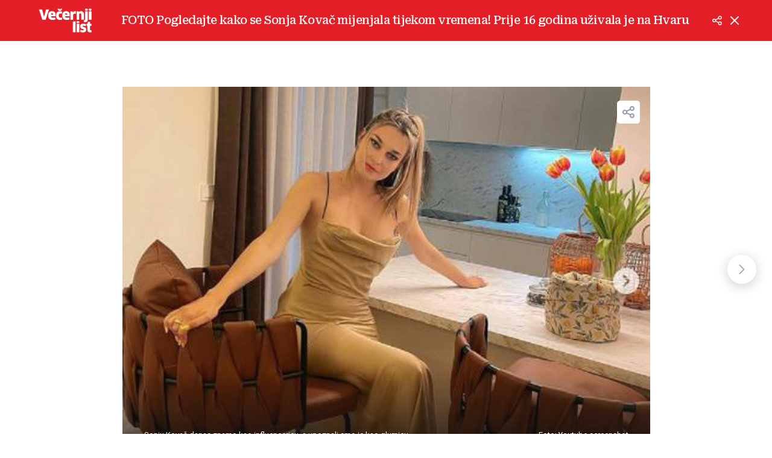

--- FILE ---
content_type: text/html; charset=utf-8
request_url: https://www.vecernji.hr/showbiz/foto-pogledajte-kako-se-sonja-kovac-mijenjala-tijekom-vremena-prije-16-godina-uzivala-je-na-hvaru-1785305
body_size: 12371
content:
<!DOCTYPE html>








    


<html 
    lang="hr" 
    data-theme="light" 
    data-size="16" 
>
    <head>

        <meta charset="UTF-8">
        <meta http-equiv="X-UA-Compatible" content="IE=edge,chrome=1">
        <meta content="width=device-width, initial-scale=1.0, maximum-scale=1.0, minimum-scale=1.0, user-scalable=no" name="viewport">
        <meta name="referrer" content="strict-origin-when-cross-origin">
        <meta name="theme-color" content="#e41e27" />

        
        
            <meta name="google-site-verification" content="wrpKPrB9Vjm67SOwETjg_BQNQrbuV-h2SMCjAt8Imzk" />
        

        
            <meta property="fb:pages" content="53917407605" />
        

        
    
    
        
        
            
                <title>FOTO Pogledajte kako se Sonja Kovač mijenjala tijekom vremena! Prije 16 godina uživala je na Hvaru | Večernji.hr</title>
            
        
    


        
    

    <meta name="twitter:card" content="summary_large_image">
    <meta name="twitter:url" content="https://www.vecernji.hr/showbiz/foto-pogledajte-kako-se-sonja-kovac-mijenjala-tijekom-vremena-prije-16-godina-uzivala-je-na-hvaru-1785305">
    <meta name="twitter:title" content="FOTO Pogledajte kako se Sonja Kovač mijenjala tijekom vremena! Prije 16 godina uživala je na Hvaru">
    <meta name="twitter:description" content="">
    <meta name="twitter:image" content="https://www.vecernji.hr/media/img/c6/ec/c0b6ddff6af641c46771.jpeg" />

    <meta property="og:title" content="FOTO Pogledajte kako se Sonja Kovač mijenjala tijekom vremena! Prije 16 godina uživala je na Hvaru">
    <meta property="og:type" content="article">
    <meta property="og:url" content="https://www.vecernji.hr/showbiz/foto-pogledajte-kako-se-sonja-kovac-mijenjala-tijekom-vremena-prije-16-godina-uzivala-je-na-hvaru-1785305">
    <meta property="og:description" content="">
    <meta property="og:image" content="https://www.vecernji.hr/media/img/99/e0/0cb3b285f360258d0637.jpeg" />
    <meta property="og:image:width" content="1200" />
    <meta property="og:image:height" content="630" />

    <meta itemprop="name" content="FOTO Pogledajte kako se Sonja Kovač mijenjala tijekom vremena! Prije 16 godina uživala je na Hvaru">
    <meta itemprop="description" content="">
    
    <meta itemprop="datePublished" content="2024-07-16">
    <meta itemprop="image" content="https://www.vecernji.hr/media/img/2b/b2/616ccdd328368c09c707.jpeg" />




    
    <link rel="amphtml" href="https://www.vecernji.hr/amp/showbiz/foto-pogledajte-kako-se-sonja-kovac-mijenjala-tijekom-vremena-prije-16-godina-uzivala-je-na-hvaru-1785305">

    <meta name="robots" content="max-snippet:-1, max-video-preview:-1, max-image-preview:large"/>


        
            <script type="text/javascript">window.gdprAppliesGlobally=true;(function(){function a(e){if(!window.frames[e]){if(document.body&&document.body.firstChild){var t=document.body;var n=document.createElement("iframe");n.style.display="none";n.name=e;n.title=e;t.insertBefore(n,t.firstChild)}
else{setTimeout(function(){a(e)},5)}}}function e(n,r,o,c,s){function e(e,t,n,a){if(typeof n!=="function"){return}if(!window[r]){window[r]=[]}var i=false;if(s){i=s(e,t,n)}if(!i){window[r].push({command:e,parameter:t,callback:n,version:a})}}e.stub=true;function t(a){if(!window[n]||window[n].stub!==true){return}if(!a.data){return}
var i=typeof a.data==="string";var e;try{e=i?JSON.parse(a.data):a.data}catch(t){return}if(e[o]){var r=e[o];window[n](r.command,r.parameter,function(e,t){var n={};n[c]={returnValue:e,success:t,callId:r.callId};a.source.postMessage(i?JSON.stringify(n):n,"*")},r.version)}}
if(typeof window[n]!=="function"){window[n]=e;if(window.addEventListener){window.addEventListener("message",t,false)}else{window.attachEvent("onmessage",t)}}}e("__tcfapi","__tcfapiBuffer","__tcfapiCall","__tcfapiReturn");a("__tcfapiLocator");(function(e){
  var t=document.createElement("script");t.id="spcloader";t.type="text/javascript";t.async=true;t.src="https://sdk.privacy-center.org/"+e+"/loader.js?target="+document.location.hostname;t.charset="utf-8";var n=document.getElementsByTagName("script")[0];n.parentNode.insertBefore(t,n)})("4a8aacf2-cc74-424e-a067-7ffed79fcb90")})();</script>

<script type="text/javascript">
window.didomiConfig = {
    user: {
        bots: {
            consentRequired: false,
            types: ['crawlers', 'performance'],
            // https://developers.didomi.io/cmp/web-sdk/consent-notice/bots
            extraUserAgents: ['cXensebot', 'Lighthouse'],
        }
    }
};
</script>

        

        

        

    

    
        
            
                
                <meta name="description" content="Sonju Kovač danas znamo kao influencericu, a upoznali smo je kao glumicu.">
            
        
            
        
            
        
            
        
            
        
            
        
            
        
            
        
            
        
            
        
            
        
            
        
            
        
            
        
            
        
            
        
            
        
            
        

        
        

            
                <link rel="next" href="https://www.vecernji.hr/showbiz/foto-pogledajte-kako-se-sonja-kovac-mijenjala-tijekom-vremena-prije-16-godina-uzivala-je-na-hvaru-1785305?page=2" />
            

            
            
        
    



        

        




    
        <script src="https://cdn.wrappio.dev/scripts/wrappio-1598cde1-a35c-418d-8fa9-bac9171d3cd9.js" async></script>
    



        





<link rel="stylesheet" media="all" href="/static/vlredesign/css/global.css?bust=20250121">

    <script charset="UTF-8" src="https://s-eu-1.pushpushgo.com/js/5fd9fb54c2d7d91c9d520db2.js" async="async"></script>

<script src="//imasdk.googleapis.com/js/sdkloader/ima3.js"></script>
<script src="/static/vlredesign/js/vendor/video.min.js"></script>
<script src="/static/js/ads.js"></script>


        
        
        
        


        
    <link rel="canonical" href="https://www.vecernji.hr/showbiz/foto-pogledajte-kako-se-sonja-kovac-mijenjala-tijekom-vremena-prije-16-godina-uzivala-je-na-hvaru-1785305" />



        
    
    


        

        
            
            
                <script data-cfasync="false" type="text/javascript">(function(w, d) { var s = d.createElement("script"); s.src = "//delivery.adrecover.com/42573/adRecover.js"; s.type = "text/javascript"; s.async = true; (d.getElementsByTagName("head")[0] || d.getElementsByTagName("body")[0]).appendChild(s); })(window, document);</script>

            
        

        
    
<script async src="https://pagead2.googlesyndication.com/tag/js/gpt.js"></script>


    <script>
        var googletag = googletag || {};
        googletag.cmd = googletag.cmd || [];
    </script>


        
    
    
        
<script>
    // Google data layer
    var dataLayer = window.dataLayer || [];

    dataLayer.push({
        'siteId': 'VEC',
        'contentId': '1785305',
        'pageType': 'gallery',
        'fullChannel': '/showbiz/foto-pogledajte-kako-se-sonja-kovac-mijenjala-tijekom-vremena-prije-16-godina-uzivala-je-na-hvaru-1785305',
        'contentTitle': 'FOTO Pogledajte kako se Sonja Kovač mijenjala tijekom vremena! Prije 16 godina uživala je na Hvaru',
        'channel': 'showbiz',
        'contentElements': 'undefined',
        'contentType': 'gallery article',
        'contentAuthor': 'Vecernji.hr',
        'pageTags': 'showbiz|Sonja Kovač',
        'contentPublishingDate': '2024-07-16_wc29_m7_q3_13:15:00',
        'isPremium': 'no',
        'wordCount': 'undefined',
        'contentSource': 'undefined',
        'showAds': 'True',
        'isPremiumUser': 'False',
        'canonicalUrl': 'https://www.vecernji.hr/showbiz/foto-pogledajte-kako-se-sonja-kovac-mijenjala-tijekom-vremena-prije-16-godina-uzivala-je-na-hvaru-1785305'
        
    });
</script>


        



<!-- DeFractal -->
<script>
    /*df 1.0.2*/ window.googletag=window.googletag||{},window.googletag.cmd=window.googletag.cmd||[];var packs=window.localStorage.getItem("df_packs"),packsParsed=packs&&JSON.parse(packs)||[];try{var a=window.localStorage.getItem("df_packsx"),s=a&&JSON.parse(a)||[];s.length&&(packsParsed=packsParsed.concat(s),packsParsed=Array.from(new Set(packsParsed)));var r,e=window.localStorage.getItem("df_packsy"),t=(e&&JSON.parse(e)||[]).map(function(a){return a.id});t.length&&(packsParsed=packsParsed.concat(t),packsParsed=Array.from(new Set(packsParsed)))}catch(d){}var standardPacks=window.localStorage.getItem("df_sp"),standardPacksParsed=standardPacks&&JSON.parse(standardPacks)||[];try{var g=window.localStorage.getItem("df_spx"),c=g&&JSON.parse(g)||[];c.length&&(standardPacksParsed=standardPacksParsed.concat(c),standardPacksParsed=Array.from(new Set(standardPacksParsed)));var o,n=window.localStorage.getItem("df_spy"),p=(n&&JSON.parse(n)||[]).map(function(a){return a.id});p.length&&(standardPacksParsed=standardPacksParsed.concat(p),standardPacksParsed=Array.from(new Set(standardPacksParsed)))}catch(P){}var platforms=window.localStorage.getItem("df_pl"),platformsParsed=platforms&&(JSON.parse(platforms)||[]);if(platformsParsed&&platformsParsed.length)for(var i=0;i<platformsParsed.length;i++)1===platformsParsed[i]&&packsParsed?window.googletag.cmd.push(function(){window.googletag.pubads().setTargeting("defractal",packsParsed)}):2===platformsParsed[i]&&packsParsed&&packsParsed.length?(window.midasWidgetTargeting=window.midasWidgetTargeting||{},window.midasWidgetTargeting.targetings=window.midasWidgetTargeting.targetings||[],window.midasWidgetTargeting.targetings.push({defractal:packsParsed})):3===platformsParsed[i]&&standardPacksParsed&&standardPacksParsed.length&&window.googletag.cmd.push(function(){window.googletag.pubads().setTargeting("defractal_sp",standardPacksParsed)}); window.googletag.cmd.push(function(){window.googletag.enableServices()});
</script>


<script>
    var defractalPage = {"fullChannel": "/showbiz/foto-pogledajte-kako-se-sonja-kovac-mijenjala-tijekom-vremena-prije-16-godina-uzivala-je-na-hvaru-1785305", "channel": "showbiz", "classA": "VEC", "id": "1785305", "type": "gallery article", "caption": "FOTO Pogledajte kako se Sonja Kovač mijenjala tijekom vremena! Prije 16 godina uživala je na Hvaru", "authors": ["Vecernji.hr"], "tags": ["showbiz", "Sonja Kovač"], "isSpecial": "0", "date": "2024-07-16 13:15:00", "classB": "default"};
</script>



    <script async type="text/javascript" src="https://cdn.defractal.com/scripts/defractal-3-00330009-250B-4277-9F2D-CFC2195799D1.js"></script>


    


        
    
    <!-- Google Tag Manager -->
<script>(function(w,d,s,l,i){w[l]=w[l]||[];w[l].push({'gtm.start':
    new Date().getTime(),event:'gtm.js'});var f=d.getElementsByTagName(s)[0],
    j=d.createElement(s),dl=l!='dataLayer'?'&l='+l:'';j.async=true;j.src=
    '//www.googletagmanager.com/gtm.js?id='+i+dl;f.parentNode.insertBefore(j,f);
})(window,document,'script','dataLayer', 'GTM-MRR4XQ9');
</script>

<!-- DotMetrics -->
<script type="text/javascript">
/* <![CDATA[ */
(function() {
  window.dm=window.dm||{AjaxData:[]};
  window.dm.AjaxEvent=function(et,d,ssid,ad){
    dm.AjaxData.push({et:et,d:d,ssid:ssid,ad:ad});
    if(typeof window.DotMetricsObj != 'undefined') {DotMetricsObj.onAjaxDataUpdate();}
  };
  var d=document,
  h=d.getElementsByTagName('head')[0],
  s=d.createElement('script');
  s.type='text/javascript';
  s.async=true;
  s.src='https://script.dotmetrics.net/door.js?id=846';
  h.appendChild(s);
}());
/* ]]> */
</script>

<!-- Google Analytics -->
<script>
  (function(i,s,o,g,r,a,m){i['GoogleAnalyticsObject']=r;i[r]=i[r]||function(){
  (i[r].q=i[r].q||[]).push(arguments)},i[r].l=1*new Date();a=s.createElement(o),
  m=s.getElementsByTagName(o)[0];a.async=1;a.src=g;m.parentNode.insertBefore(a,m)
  })(window,document,'script','//www.google-analytics.com/analytics.js','ga');

  ga('create', 'UA-2080160-1', 'auto');
  ga('set', 'anonymizeIp', true);
  ga('send', 'pageview');
  ga('create', 'UA-98836491-1', 'auto', 'G360' );
</script>

<!-- Piano tracking by Smartocto -->
<script type="text/javascript">
    var _ain = {
        id: "2660",
        trackauto: false,
        url: "https://www.vecernji.hr/showbiz/foto-pogledajte-kako-se-sonja-kovac-mijenjala-tijekom-vremena-prije-16-godina-uzivala-je-na-hvaru-1785305"
    };
  
    (function (d, s) {
        var sf = d.createElement(s);
        sf.type = 'text/javascript';
        sf.async = true;
        sf.src = (('https:' == d.location.protocol)
            ? 'https://d7d3cf2e81d293050033-3dfc0615b0fd7b49143049256703bfce.ssl.cf1.rackcdn.com'
            : 'http://t.contentinsights.com') + '/stf.js';
        var t = d.getElementsByTagName(s)[0];
        t.parentNode.insertBefore(sf, t);
    })(document, 'script');
</script>



        
            <link rel="alternate" type="application/rss+xml" title="Latest" href="/feeds/latest">
            <link rel="alternate" type="application/rss+xml" title="Most read" href="/feeds/placeholder-head/most_read">
        

        
            



<link rel="icon" type="image/x-icon" href="/static/vlredesign/favicons/www.vecernji.hr/favicon.ico" />
<link rel="apple-touch-icon" sizes="57x57" href="/static/vlredesign/favicons/www.vecernji.hr/apple-icon-57x57.png">
<link rel="apple-touch-icon" sizes="60x60" href="/static/vlredesign/favicons/www.vecernji.hr/apple-icon-60x60.png">
<link rel="apple-touch-icon" sizes="72x72" href="/static/vlredesign/favicons/www.vecernji.hr/apple-icon-72x72.png">
<link rel="apple-touch-icon" sizes="76x76" href="/static/vlredesign/favicons/www.vecernji.hr/apple-icon-76x76.png">
<link rel="apple-touch-icon" sizes="114x114" href="/static/vlredesign/favicons/www.vecernji.hr/apple-icon-114x114.png">
<link rel="apple-touch-icon" sizes="120x120" href="/static/vlredesign/favicons/www.vecernji.hr/apple-icon-120x120.png">
<link rel="apple-touch-icon" sizes="144x144" href="/static/vlredesign/favicons/www.vecernji.hr/apple-icon-144x144.png">
<link rel="apple-touch-icon" sizes="152x152" href="/static/vlredesign/favicons/www.vecernji.hr/apple-icon-152x152.png">
<link rel="apple-touch-icon" sizes="180x180" href="/static/vlredesign/favicons/www.vecernji.hr/apple-icon-180x180.png">
<link rel="icon" type="image/png" sizes="192x192"  href="/static/vlredesign/favicons/www.vecernji.hr/android-icon-192x192.png">
<link rel="icon" type="image/png" sizes="32x32" href="/static/vlredesign/favicons/www.vecernji.hr/favicon-32x32.png">
<link rel="icon" type="image/png" sizes="96x96" href="/static/vlredesign/favicons/www.vecernji.hr/favicon-96x96.png">
<link rel="icon" type="image/png" sizes="16x16" href="/static/vlredesign/favicons/www.vecernji.hr/favicon-16x16.png">
<link rel="manifest" href="/static/vlredesign/favicons/www.vecernji.hr/manifest.json">

        

        <script>
            const vlTheme = localStorage.getItem('vl-theme');
            const vlSize = localStorage.getItem('vl-size');
            const vlHtmlTag = document.getElementsByTagName('html')[0];

            if (vlTheme) {
                vlHtmlTag.setAttribute('data-theme', vlTheme);
            }

            if (vlSize) {
                vlHtmlTag.setAttribute('data-size', vlSize);
            }
        </script>

        
        
            <!-- Ezoic script -->
<script async src="//www.ezojs.com/ezoic/sa.min.js"></script>
<script>
    window.ezstandalone = window.ezstandalone || {};
    ezstandalone.cmd = ezstandalone.cmd || [];
    ezstandalone.cmd.push(function() {
        ezstandalone.enableConsent();
        ezstandalone.showAds(104)
    });
</script>

        

        

    </head>

    

    <body class=" js-articleBody  " data-didomi-disabled="False" data-bodyextrainfo="" 



data-video-autoplay="youtube: 0, vimeo: 0, upload: 1"
>

        
            <!-- Google Tag Manager (noscript) -->
<noscript><iframe src="https://www.googletagmanager.com/ns.html?id=GTM-PCRFFK6" height="0" width="0" style="display:none;visibility:hidden"></iframe></noscript>
<!-- End Google Tag Manager (noscript) -->

        

        

        
            <div class="container">
                
                

    



<header class="header header--red">
    <div class="header__inner">
        <div class="header__logo">
            <a href="/" class="logo">Večernji list</a>
        </div>
        <div class="header__title">
            <div class="title title--alt title--middle" id="gallery-desktop-title"></div>
        </div>
        <div class="header__actions">
            <ul class="actions">
                <li class="actions__item actions__item--dropdown">
                    <a class="actions__link js-shareGallery" href="https://www.vecernji.hr/showbiz/foto-pogledajte-kako-se-sonja-kovac-mijenjala-tijekom-vremena-prije-16-godina-uzivala-je-na-hvaru-1785305?page=1">
                        <span class="icon icon--share">
                            Podijeliti
                        </span>
                    </a>
                    

<div class="gallery-fallback gallery-fallback--header">
    <div>Podijeli</div>
    <div class="gallery-fallback__icons">
        <a href="https://www.facebook.com/share.php?u=https://www.vecernji.hr/showbiz/foto-pogledajte-kako-se-sonja-kovac-mijenjala-tijekom-vremena-prije-16-godina-uzivala-je-na-hvaru-1785305?page=1" class="gallery-fallback__item js-popupWindow" target="_blank" rel="nofollow">
            <span class="icon icon--facebook">Facebook</span>
        </a>
        <a href="https://twitter.com/share?url=https://www.vecernji.hr/showbiz/foto-pogledajte-kako-se-sonja-kovac-mijenjala-tijekom-vremena-prije-16-godina-uzivala-je-na-hvaru-1785305?page=1" class="gallery-fallback__item js-popupWindow" target="_blank" rel="nofollow">
            <span class="icon icon--twitter">Twitter</span>
        </a>
    </div>
</div>

                </li>
                <li class="actions__item">
                    <a class="actions__link" href="/">
                        <span class="icon icon--close">
                            Natrag na članak
                        </span>
                    </a>
                </li>
            </ul>
        </div>
    </div>
</header>




                <div class="content__wrap">
                    <main class="main">

                        

    
    
    

    

        

        <section class="block">
            <div class="block__inner">
                
                <div class="gallery js-gallery" data-url="https://www.vecernji.hr/showbiz/foto-pogledajte-kako-se-sonja-kovac-mijenjala-tijekom-vremena-prije-16-godina-uzivala-je-na-hvaru-1785305" data-start="1">
                    <h1 class="title title--alt title--middle js-moveContent" data-target="#gallery-desktop-title">FOTO Pogledajte kako se Sonja Kovač mijenjala tijekom vremena! Prije 16 godina uživala je na Hvaru</h1>
                    <div class="gallery__images js-images">
                        
                            
                                
                            

                            




<div class="gallery__image is-active">
    
        <div class="image image--gallery js-imageGallery">
            <img src="/media/img/0e/43/0235fec9d747950caf46.jpeg" alt="Sonju Kovač danas znamo kao influencericu, a upoznali smo je kao glumicu.">
            <div class="image__meta">
                <div class="meta meta--bottom meta--small meta--gallery-position-down">
                    <div class="meta__group meta__group--desc">Sonju Kovač danas znamo kao influencericu, a upoznali smo je kao glumicu.</div>
                    
                        <div class="meta__group meta__group--author">
                            Foto: Youtube screenshot 
                        </div>
                    
                </div>
            </div>
            <div class="image__icons">
                <div class="gallery-actions">
                    <a href="" class="gallery-actions__item js-shareGallery">
                        <i class="icon icon--gallery-share">Share</i>
                    </a>
                    

<div class="gallery-fallback">
    <div>Podijeli</div>
    <div class="gallery-fallback__icons">
        <a href="" data-href="https://www.facebook.com/share.php?u=" class="gallery-fallback__item js-popupWindow" target="_blank" rel="nofollow">
            <span class="icon icon--facebook">Facebook</span>
        </a>
        <a href="" data-href="https://twitter.com/share?url=" class="gallery-fallback__item js-popupWindow" target="_blank" rel="nofollow">
            <span class="icon icon--twitter">Twitter</span>
        </a>
    </div>
</div>

                </div>
            </div>
        </div>
    
</div>


                            
                        
                            

                            




<div class="gallery__image ">
    
        <div class="image image--gallery js-imageGallery">
            <img src="/media/img/21/bc/3d6a2c3b0f9e4b1d064a.jpeg" alt="Kovač je danas novopečena mama posvećena svojoj obitelji, a prije 16 godina u ovo je vrijeme uživala na odmoru na Jadranu.">
            <div class="image__meta">
                <div class="meta meta--bottom meta--small meta--gallery-position-down">
                    <div class="meta__group meta__group--desc">Kovač je danas novopečena mama posvećena svojoj obitelji, a prije 16 godina u ovo je vrijeme uživala na odmoru na Jadranu.</div>
                    
                        <div class="meta__group meta__group--author">
                            Foto: Instagram 
                        </div>
                    
                </div>
            </div>
            <div class="image__icons">
                <div class="gallery-actions">
                    <a href="" class="gallery-actions__item js-shareGallery">
                        <i class="icon icon--gallery-share">Share</i>
                    </a>
                    

<div class="gallery-fallback">
    <div>Podijeli</div>
    <div class="gallery-fallback__icons">
        <a href="" data-href="https://www.facebook.com/share.php?u=" class="gallery-fallback__item js-popupWindow" target="_blank" rel="nofollow">
            <span class="icon icon--facebook">Facebook</span>
        </a>
        <a href="" data-href="https://twitter.com/share?url=" class="gallery-fallback__item js-popupWindow" target="_blank" rel="nofollow">
            <span class="icon icon--twitter">Twitter</span>
        </a>
    </div>
</div>

                </div>
            </div>
        </div>
    
</div>


                            
                        
                            

                            




<div class="gallery__image ">
    
        <div class="image image--gallery js-imageGallery">
            <img src="/media/img/b6/4e/98ee892931a938f4b549.jpeg" alt="Fotoreporteri davne 2008. godine su uhvatili Sonju kako uživa na Hvaru na plaži Bonj.">
            <div class="image__meta">
                <div class="meta meta--bottom meta--small meta--gallery-position-down">
                    <div class="meta__group meta__group--desc">Fotoreporteri davne 2008. godine su uhvatili Sonju kako uživa na Hvaru na plaži Bonj.</div>
                    
                        <div class="meta__group meta__group--author">
                            Foto: Instagram 
                        </div>
                    
                </div>
            </div>
            <div class="image__icons">
                <div class="gallery-actions">
                    <a href="" class="gallery-actions__item js-shareGallery">
                        <i class="icon icon--gallery-share">Share</i>
                    </a>
                    

<div class="gallery-fallback">
    <div>Podijeli</div>
    <div class="gallery-fallback__icons">
        <a href="" data-href="https://www.facebook.com/share.php?u=" class="gallery-fallback__item js-popupWindow" target="_blank" rel="nofollow">
            <span class="icon icon--facebook">Facebook</span>
        </a>
        <a href="" data-href="https://twitter.com/share?url=" class="gallery-fallback__item js-popupWindow" target="_blank" rel="nofollow">
            <span class="icon icon--twitter">Twitter</span>
        </a>
    </div>
</div>

                </div>
            </div>
        </div>
    
</div>


                            
                        
                            

                            




<div class="gallery__image ">
    
        <div class="image image--gallery js-imageGallery">
            <img src="/media/img/e0/31/05d80ba9320d8d830083.jpeg" alt="Neko vrijeme Sonja je uživala na ležaljci i čitala novine, a potom se otišla kupati. ">
            <div class="image__meta">
                <div class="meta meta--bottom meta--small meta--gallery-position-down">
                    <div class="meta__group meta__group--desc">Neko vrijeme Sonja je uživala na ležaljci i čitala novine, a potom se otišla kupati. </div>
                    
                        <div class="meta__group meta__group--author">
                            Foto: Instagram 
                        </div>
                    
                </div>
            </div>
            <div class="image__icons">
                <div class="gallery-actions">
                    <a href="" class="gallery-actions__item js-shareGallery">
                        <i class="icon icon--gallery-share">Share</i>
                    </a>
                    

<div class="gallery-fallback">
    <div>Podijeli</div>
    <div class="gallery-fallback__icons">
        <a href="" data-href="https://www.facebook.com/share.php?u=" class="gallery-fallback__item js-popupWindow" target="_blank" rel="nofollow">
            <span class="icon icon--facebook">Facebook</span>
        </a>
        <a href="" data-href="https://twitter.com/share?url=" class="gallery-fallback__item js-popupWindow" target="_blank" rel="nofollow">
            <span class="icon icon--twitter">Twitter</span>
        </a>
    </div>
</div>

                </div>
            </div>
        </div>
    
</div>


                            
                                


    <div class="gallery__banner js_bannerWrapper"
        data-default-size="[[1, 1], [300, 250]]"
        data-account-id="/1015704/Vecernji_Gallery_Rect"
    >
        <div class="dfp_banner dfp_banner--inImage js_bannerWrapper">
            <div class="js_galleryBanner"></div>
        </div>
        <span class="gallery__banner_description">OGLAS</span>
    </div>


                            
                        
                            

                            




<div class="gallery__image ">
    
        <div class="image image--gallery js-imageGallery">
            <img src="/media/img/bf/02/12a3459b3c28a5503661.jpeg" alt="Kako se Sonja promijenila od tada, pogledajte u našoj fotogaleriji.">
            <div class="image__meta">
                <div class="meta meta--bottom meta--small meta--gallery-position-down">
                    <div class="meta__group meta__group--desc">Kako se Sonja promijenila od tada, pogledajte u našoj fotogaleriji.</div>
                    
                        <div class="meta__group meta__group--author">
                            Foto: urukalda 
                        </div>
                    
                </div>
            </div>
            <div class="image__icons">
                <div class="gallery-actions">
                    <a href="" class="gallery-actions__item js-shareGallery">
                        <i class="icon icon--gallery-share">Share</i>
                    </a>
                    

<div class="gallery-fallback">
    <div>Podijeli</div>
    <div class="gallery-fallback__icons">
        <a href="" data-href="https://www.facebook.com/share.php?u=" class="gallery-fallback__item js-popupWindow" target="_blank" rel="nofollow">
            <span class="icon icon--facebook">Facebook</span>
        </a>
        <a href="" data-href="https://twitter.com/share?url=" class="gallery-fallback__item js-popupWindow" target="_blank" rel="nofollow">
            <span class="icon icon--twitter">Twitter</span>
        </a>
    </div>
</div>

                </div>
            </div>
        </div>
    
</div>


                            
                        
                            

                            




<div class="gallery__image ">
    
        <div class="image image--gallery js-imageGallery">
            <img src="/media/img/20/44/b9a170c327bfc7811dfe.jpeg" alt="">
            <div class="image__meta">
                <div class="meta meta--bottom meta--small meta--gallery-position-down">
                    
                    
                        <div class="meta__group meta__group--author">
                            Foto: urukalda 
                        </div>
                    
                </div>
            </div>
            <div class="image__icons">
                <div class="gallery-actions">
                    <a href="" class="gallery-actions__item js-shareGallery">
                        <i class="icon icon--gallery-share">Share</i>
                    </a>
                    

<div class="gallery-fallback">
    <div>Podijeli</div>
    <div class="gallery-fallback__icons">
        <a href="" data-href="https://www.facebook.com/share.php?u=" class="gallery-fallback__item js-popupWindow" target="_blank" rel="nofollow">
            <span class="icon icon--facebook">Facebook</span>
        </a>
        <a href="" data-href="https://twitter.com/share?url=" class="gallery-fallback__item js-popupWindow" target="_blank" rel="nofollow">
            <span class="icon icon--twitter">Twitter</span>
        </a>
    </div>
</div>

                </div>
            </div>
        </div>
    
</div>


                            
                        
                            

                            




<div class="gallery__image ">
    
        <div class="image image--gallery js-imageGallery">
            <img src="/media/img/16/09/c1975b0c6bf32c0c950c.jpeg" alt="">
            <div class="image__meta">
                <div class="meta meta--bottom meta--small meta--gallery-position-down">
                    
                    
                        <div class="meta__group meta__group--author">
                            Foto: urukalda 
                        </div>
                    
                </div>
            </div>
            <div class="image__icons">
                <div class="gallery-actions">
                    <a href="" class="gallery-actions__item js-shareGallery">
                        <i class="icon icon--gallery-share">Share</i>
                    </a>
                    

<div class="gallery-fallback">
    <div>Podijeli</div>
    <div class="gallery-fallback__icons">
        <a href="" data-href="https://www.facebook.com/share.php?u=" class="gallery-fallback__item js-popupWindow" target="_blank" rel="nofollow">
            <span class="icon icon--facebook">Facebook</span>
        </a>
        <a href="" data-href="https://twitter.com/share?url=" class="gallery-fallback__item js-popupWindow" target="_blank" rel="nofollow">
            <span class="icon icon--twitter">Twitter</span>
        </a>
    </div>
</div>

                </div>
            </div>
        </div>
    
</div>


                            
                        
                            

                            




<div class="gallery__image ">
    
        <div class="image image--gallery js-imageGallery">
            <img src="/media/img/d8/a0/3c17fb5595b5f7602d05.jpeg" alt="">
            <div class="image__meta">
                <div class="meta meta--bottom meta--small meta--gallery-position-down">
                    
                    
                        <div class="meta__group meta__group--author">
                            Foto: urukalda 
                        </div>
                    
                </div>
            </div>
            <div class="image__icons">
                <div class="gallery-actions">
                    <a href="" class="gallery-actions__item js-shareGallery">
                        <i class="icon icon--gallery-share">Share</i>
                    </a>
                    

<div class="gallery-fallback">
    <div>Podijeli</div>
    <div class="gallery-fallback__icons">
        <a href="" data-href="https://www.facebook.com/share.php?u=" class="gallery-fallback__item js-popupWindow" target="_blank" rel="nofollow">
            <span class="icon icon--facebook">Facebook</span>
        </a>
        <a href="" data-href="https://twitter.com/share?url=" class="gallery-fallback__item js-popupWindow" target="_blank" rel="nofollow">
            <span class="icon icon--twitter">Twitter</span>
        </a>
    </div>
</div>

                </div>
            </div>
        </div>
    
</div>


                            
                                


    <div class="gallery__banner js_bannerWrapper"
        data-default-size="[[1, 1], [300, 250]]"
        data-account-id="/1015704/Vecernji_Gallery_Rect"
    >
        <div class="dfp_banner dfp_banner--inImage js_bannerWrapper">
            <div class="js_galleryBanner"></div>
        </div>
        <span class="gallery__banner_description">OGLAS</span>
    </div>


                            
                        
                            

                            




<div class="gallery__image ">
    
        <div class="image image--gallery js-imageGallery">
            <img src="/media/img/9d/53/1d4df8ca95554dd2ef48.jpeg" alt="">
            <div class="image__meta">
                <div class="meta meta--bottom meta--small meta--gallery-position-down">
                    
                    
                        <div class="meta__group meta__group--author">
                            Foto: urukalda 
                        </div>
                    
                </div>
            </div>
            <div class="image__icons">
                <div class="gallery-actions">
                    <a href="" class="gallery-actions__item js-shareGallery">
                        <i class="icon icon--gallery-share">Share</i>
                    </a>
                    

<div class="gallery-fallback">
    <div>Podijeli</div>
    <div class="gallery-fallback__icons">
        <a href="" data-href="https://www.facebook.com/share.php?u=" class="gallery-fallback__item js-popupWindow" target="_blank" rel="nofollow">
            <span class="icon icon--facebook">Facebook</span>
        </a>
        <a href="" data-href="https://twitter.com/share?url=" class="gallery-fallback__item js-popupWindow" target="_blank" rel="nofollow">
            <span class="icon icon--twitter">Twitter</span>
        </a>
    </div>
</div>

                </div>
            </div>
        </div>
    
</div>


                            
                        
                            

                            




<div class="gallery__image ">
    
        <div class="image image--gallery js-imageGallery">
            <img src="/media/img/3e/31/9eeb17ae1488b14655b6.jpeg" alt="">
            <div class="image__meta">
                <div class="meta meta--bottom meta--small meta--gallery-position-down">
                    
                    
                        <div class="meta__group meta__group--author">
                            Foto: urukalda 
                        </div>
                    
                </div>
            </div>
            <div class="image__icons">
                <div class="gallery-actions">
                    <a href="" class="gallery-actions__item js-shareGallery">
                        <i class="icon icon--gallery-share">Share</i>
                    </a>
                    

<div class="gallery-fallback">
    <div>Podijeli</div>
    <div class="gallery-fallback__icons">
        <a href="" data-href="https://www.facebook.com/share.php?u=" class="gallery-fallback__item js-popupWindow" target="_blank" rel="nofollow">
            <span class="icon icon--facebook">Facebook</span>
        </a>
        <a href="" data-href="https://twitter.com/share?url=" class="gallery-fallback__item js-popupWindow" target="_blank" rel="nofollow">
            <span class="icon icon--twitter">Twitter</span>
        </a>
    </div>
</div>

                </div>
            </div>
        </div>
    
</div>


                            
                        
                            

                            




<div class="gallery__image ">
    
        <div class="image image--gallery js-imageGallery">
            <img src="/media/img/ef/7b/0ddd9c1e17041df21cbc.jpeg" alt="">
            <div class="image__meta">
                <div class="meta meta--bottom meta--small meta--gallery-position-down">
                    
                    
                        <div class="meta__group meta__group--author">
                            Foto: urukalda 
                        </div>
                    
                </div>
            </div>
            <div class="image__icons">
                <div class="gallery-actions">
                    <a href="" class="gallery-actions__item js-shareGallery">
                        <i class="icon icon--gallery-share">Share</i>
                    </a>
                    

<div class="gallery-fallback">
    <div>Podijeli</div>
    <div class="gallery-fallback__icons">
        <a href="" data-href="https://www.facebook.com/share.php?u=" class="gallery-fallback__item js-popupWindow" target="_blank" rel="nofollow">
            <span class="icon icon--facebook">Facebook</span>
        </a>
        <a href="" data-href="https://twitter.com/share?url=" class="gallery-fallback__item js-popupWindow" target="_blank" rel="nofollow">
            <span class="icon icon--twitter">Twitter</span>
        </a>
    </div>
</div>

                </div>
            </div>
        </div>
    
</div>


                            
                        
                            

                            




<div class="gallery__image ">
    
        <div class="image image--gallery js-imageGallery">
            <img src="/media/img/5f/3f/3cb7b7036caeb2776f33.jpeg" alt="">
            <div class="image__meta">
                <div class="meta meta--bottom meta--small meta--gallery-position-down">
                    
                    
                        <div class="meta__group meta__group--author">
                            Foto: urukalda 
                        </div>
                    
                </div>
            </div>
            <div class="image__icons">
                <div class="gallery-actions">
                    <a href="" class="gallery-actions__item js-shareGallery">
                        <i class="icon icon--gallery-share">Share</i>
                    </a>
                    

<div class="gallery-fallback">
    <div>Podijeli</div>
    <div class="gallery-fallback__icons">
        <a href="" data-href="https://www.facebook.com/share.php?u=" class="gallery-fallback__item js-popupWindow" target="_blank" rel="nofollow">
            <span class="icon icon--facebook">Facebook</span>
        </a>
        <a href="" data-href="https://twitter.com/share?url=" class="gallery-fallback__item js-popupWindow" target="_blank" rel="nofollow">
            <span class="icon icon--twitter">Twitter</span>
        </a>
    </div>
</div>

                </div>
            </div>
        </div>
    
</div>


                            
                                


    <div class="gallery__banner js_bannerWrapper"
        data-default-size="[[1, 1], [300, 250]]"
        data-account-id="/1015704/Vecernji_Gallery_Rect"
    >
        <div class="dfp_banner dfp_banner--inImage js_bannerWrapper">
            <div class="js_galleryBanner"></div>
        </div>
        <span class="gallery__banner_description">OGLAS</span>
    </div>


                            
                        
                            

                            




<div class="gallery__image ">
    
        <div class="image image--gallery js-imageGallery">
            <img src="/media/img/bf/72/6d857d3a51c4cb84cfa0.jpeg" alt="">
            <div class="image__meta">
                <div class="meta meta--bottom meta--small meta--gallery-position-down">
                    
                    
                        <div class="meta__group meta__group--author">
                            Foto: urukalda 
                        </div>
                    
                </div>
            </div>
            <div class="image__icons">
                <div class="gallery-actions">
                    <a href="" class="gallery-actions__item js-shareGallery">
                        <i class="icon icon--gallery-share">Share</i>
                    </a>
                    

<div class="gallery-fallback">
    <div>Podijeli</div>
    <div class="gallery-fallback__icons">
        <a href="" data-href="https://www.facebook.com/share.php?u=" class="gallery-fallback__item js-popupWindow" target="_blank" rel="nofollow">
            <span class="icon icon--facebook">Facebook</span>
        </a>
        <a href="" data-href="https://twitter.com/share?url=" class="gallery-fallback__item js-popupWindow" target="_blank" rel="nofollow">
            <span class="icon icon--twitter">Twitter</span>
        </a>
    </div>
</div>

                </div>
            </div>
        </div>
    
</div>


                            
                        
                            

                            




<div class="gallery__image ">
    
        <div class="image image--gallery js-imageGallery">
            <img src="/media/img/4c/3e/5590aa136f27409b70c9.jpeg" alt="">
            <div class="image__meta">
                <div class="meta meta--bottom meta--small meta--gallery-position-down">
                    
                    
                        <div class="meta__group meta__group--author">
                            Foto: urukalda 
                        </div>
                    
                </div>
            </div>
            <div class="image__icons">
                <div class="gallery-actions">
                    <a href="" class="gallery-actions__item js-shareGallery">
                        <i class="icon icon--gallery-share">Share</i>
                    </a>
                    

<div class="gallery-fallback">
    <div>Podijeli</div>
    <div class="gallery-fallback__icons">
        <a href="" data-href="https://www.facebook.com/share.php?u=" class="gallery-fallback__item js-popupWindow" target="_blank" rel="nofollow">
            <span class="icon icon--facebook">Facebook</span>
        </a>
        <a href="" data-href="https://twitter.com/share?url=" class="gallery-fallback__item js-popupWindow" target="_blank" rel="nofollow">
            <span class="icon icon--twitter">Twitter</span>
        </a>
    </div>
</div>

                </div>
            </div>
        </div>
    
</div>


                            
                        
                            

                            




<div class="gallery__image ">
    
        <div class="image image--gallery js-imageGallery">
            <img src="/media/img/3c/d6/d3e9453954e7eb638d39.jpeg" alt="">
            <div class="image__meta">
                <div class="meta meta--bottom meta--small meta--gallery-position-down">
                    
                    
                        <div class="meta__group meta__group--author">
                            Foto: urukalda 
                        </div>
                    
                </div>
            </div>
            <div class="image__icons">
                <div class="gallery-actions">
                    <a href="" class="gallery-actions__item js-shareGallery">
                        <i class="icon icon--gallery-share">Share</i>
                    </a>
                    

<div class="gallery-fallback">
    <div>Podijeli</div>
    <div class="gallery-fallback__icons">
        <a href="" data-href="https://www.facebook.com/share.php?u=" class="gallery-fallback__item js-popupWindow" target="_blank" rel="nofollow">
            <span class="icon icon--facebook">Facebook</span>
        </a>
        <a href="" data-href="https://twitter.com/share?url=" class="gallery-fallback__item js-popupWindow" target="_blank" rel="nofollow">
            <span class="icon icon--twitter">Twitter</span>
        </a>
    </div>
</div>

                </div>
            </div>
        </div>
    
</div>


                            
                        
                            

                            




<div class="gallery__image ">
    
        <div class="image image--gallery js-imageGallery">
            <img src="/media/img/f6/2d/07f3d6086f25bbbf526d.jpeg" alt="">
            <div class="image__meta">
                <div class="meta meta--bottom meta--small meta--gallery-position-down">
                    
                    
                        <div class="meta__group meta__group--author">
                            Foto: urukalda 
                        </div>
                    
                </div>
            </div>
            <div class="image__icons">
                <div class="gallery-actions">
                    <a href="" class="gallery-actions__item js-shareGallery">
                        <i class="icon icon--gallery-share">Share</i>
                    </a>
                    

<div class="gallery-fallback">
    <div>Podijeli</div>
    <div class="gallery-fallback__icons">
        <a href="" data-href="https://www.facebook.com/share.php?u=" class="gallery-fallback__item js-popupWindow" target="_blank" rel="nofollow">
            <span class="icon icon--facebook">Facebook</span>
        </a>
        <a href="" data-href="https://twitter.com/share?url=" class="gallery-fallback__item js-popupWindow" target="_blank" rel="nofollow">
            <span class="icon icon--twitter">Twitter</span>
        </a>
    </div>
</div>

                </div>
            </div>
        </div>
    
</div>


                            
                                


    <div class="gallery__banner js_bannerWrapper"
        data-default-size="[[1, 1], [300, 250]]"
        data-account-id="/1015704/Vecernji_Gallery_Rect"
    >
        <div class="dfp_banner dfp_banner--inImage js_bannerWrapper">
            <div class="js_galleryBanner"></div>
        </div>
        <span class="gallery__banner_description">OGLAS</span>
    </div>


                            
                        
                            

                            




<div class="gallery__image ">
    
        <div class="image image--gallery js-imageGallery">
            <img src="/media/img/72/99/0472fc2f24d88033c851.jpeg" alt="">
            <div class="image__meta">
                <div class="meta meta--bottom meta--small meta--gallery-position-down">
                    
                    
                        <div class="meta__group meta__group--author">
                            Foto: urukalda 
                        </div>
                    
                </div>
            </div>
            <div class="image__icons">
                <div class="gallery-actions">
                    <a href="" class="gallery-actions__item js-shareGallery">
                        <i class="icon icon--gallery-share">Share</i>
                    </a>
                    

<div class="gallery-fallback">
    <div>Podijeli</div>
    <div class="gallery-fallback__icons">
        <a href="" data-href="https://www.facebook.com/share.php?u=" class="gallery-fallback__item js-popupWindow" target="_blank" rel="nofollow">
            <span class="icon icon--facebook">Facebook</span>
        </a>
        <a href="" data-href="https://twitter.com/share?url=" class="gallery-fallback__item js-popupWindow" target="_blank" rel="nofollow">
            <span class="icon icon--twitter">Twitter</span>
        </a>
    </div>
</div>

                </div>
            </div>
        </div>
    
</div>


                            
                        
                            

                            




<div class="gallery__image ">
    
        <div class="image image--gallery js-imageGallery">
            <img src="/media/img/f7/fc/12b05a1fff5f88979808.jpeg" alt="">
            <div class="image__meta">
                <div class="meta meta--bottom meta--small meta--gallery-position-down">
                    
                    
                        <div class="meta__group meta__group--author">
                            Foto: urukalda 
                        </div>
                    
                </div>
            </div>
            <div class="image__icons">
                <div class="gallery-actions">
                    <a href="" class="gallery-actions__item js-shareGallery">
                        <i class="icon icon--gallery-share">Share</i>
                    </a>
                    

<div class="gallery-fallback">
    <div>Podijeli</div>
    <div class="gallery-fallback__icons">
        <a href="" data-href="https://www.facebook.com/share.php?u=" class="gallery-fallback__item js-popupWindow" target="_blank" rel="nofollow">
            <span class="icon icon--facebook">Facebook</span>
        </a>
        <a href="" data-href="https://twitter.com/share?url=" class="gallery-fallback__item js-popupWindow" target="_blank" rel="nofollow">
            <span class="icon icon--twitter">Twitter</span>
        </a>
    </div>
</div>

                </div>
            </div>
        </div>
    
</div>


                            
                        

                        <div class="gallery__related">
                            


<div class="component">
    <div class="component__head">
        <h2 class="title">Ne propustite</h2>
    </div>
    <div class="component__content">
        
        <div class="grid grid--auto">
            
                <div class="grid__item grid__item--2of12">
                    




<article class="card  card--border-top-down card--icons-small-down card--size-small card--type-horizontal-reverse-down">
    <a class="card__link" href="/lifestyle/godinama-radi-s-umirucim-ljudima-ovo-su-cesto-posljednje-rijeci-pacijenata-1929412" >
        <div class="card__visual">
            
                <div class="card__image">

                    <div class="image ">

                        
                            
<noscript>
    <img class="" src="/media/img/bf/68/7e63226079123d092a36.jpeg" alt="" />
</noscript>
<img
    data-sizes="auto"
    data-src="/media/img/bf/68/7e63226079123d092a36.jpeg"
    
    data-srcset="/media/img/bf/68/7e63226079123d092a36.jpeg 1280w, /media/img/df/32/4bd711656fc67e34f35b.jpeg 612w, /media/img/e8/1b/56298075b3c32425f449.jpeg 305w"
    
    alt=""
    class="lazyload" />


                        

                        
                        

                        <div class="card__icons">
                            
                            
                            
                            
                        </div>

                        
                            
                                











    
        
    



    


                            
                        
                    </div>
                </div>
            
        </div>

        <div class="card__text">

            <div class="card__headline">
                
                    
                        četiri najčešće fraze
                    
                
            </div>
            
            <h3 class="card__title">
                Godinama radi s umirućim ljudima: &#x27;Ovo su često posljednje riječi pacijenata&#x27;
            </h3>

            
            

            
            

        </div>

        
    </a>
</article>

                </div>
            
                <div class="grid__item grid__item--2of12">
                    




<article class="card  card--border-top-down card--icons-small-down card--size-small card--type-horizontal-reverse-down">
    <a class="card__link" href="/sport/tottenham-zeli-dovesti-raheema-sterlinga-1929348" >
        <div class="card__visual">
            
                <div class="card__image">

                    <div class="image ">

                        
                            
<noscript>
    <img class="" src="/media/img/e0/ca/1a22e181356d40f79a0c.jpeg" alt="London: Rahim Sterling zabio gol protiv Hrvatske za 1:0" />
</noscript>
<img
    data-sizes="auto"
    data-src="/media/img/e0/ca/1a22e181356d40f79a0c.jpeg"
    
    data-srcset="/media/img/e0/ca/1a22e181356d40f79a0c.jpeg 1280w, /media/img/50/df/012289f8bbeb5420bf13.jpeg 612w, /media/img/7e/bb/4ed789c035ac9e9abed8.jpeg 305w"
    
    alt="London: Rahim Sterling zabio gol protiv Hrvatske za 1:0"
    class="lazyload" />


                        

                        
                        

                        <div class="card__icons">
                            
                            
                            
                            
                        </div>

                        
                            
                                











    
        
    



    


                            
                        
                    </div>
                </div>
            
        </div>

        <div class="card__text">

            <div class="card__headline">
                
                    
                        SLOBODAN JE IGRAČ
                    
                
            </div>
            
            <h3 class="card__title">
                Tottenham želi dovesti Raheema Sterlinga
            </h3>

            
            

            
            

        </div>

        
    </a>
</article>

                </div>
            
                <div class="grid__item grid__item--2of12">
                    




<article class="card card--barkod card--border-top-down card--icons-small-down card--size-small card--type-horizontal-reverse-down">
    <a class="card__link" href="/barkod/mate-rimac-odusevio-svijet-hrvatski-hiperautomobil-debitirao-u-alpama-1929514" >
        <div class="card__visual">
            
                <div class="card__image">

                    <div class="image ">

                        
                            
<noscript>
    <img class="" src="/media/img/f4/df/437b9fe4e2c5a1072276.png" alt="" />
</noscript>
<img
    data-sizes="auto"
    data-src="/media/img/f4/df/437b9fe4e2c5a1072276.png"
    
    data-srcset="/media/img/f4/df/437b9fe4e2c5a1072276.png 1280w, /media/img/40/bb/fd55ba8f5b84a04e7ff5.png 612w, /media/img/bb/1c/966effbdc7f9eee38caf.png 305w"
    
    alt=""
    class="lazyload" />


                        

                        
                        

                        <div class="card__icons">
                            
                            
                            
                                <div class="card__icon card__icon--video">
                                    Video sadržaj
                                </div>
                            
                            
                        </div>

                        
                            
                                











    
        
    



    


                            
                        
                    </div>
                </div>
            
        </div>

        <div class="card__text">

            <div class="card__headline">
                
                    
                        ULTRA-RIJETKA SERIJA
                    
                
            </div>
            
            <h3 class="card__title">
                Mate Rimac oduševio svijet: Hrvatski hiperautomobil debitirao u Alpama
            </h3>

            
            

            
            

        </div>

        
    </a>
</article>

                </div>
            
                <div class="grid__item grid__item--2of12">
                    




<article class="card  card--border-top-down card--icons-small-down card--size-small card--type-horizontal-reverse-down">
    <a class="card__link" href="/showbiz/robert-plant-i-saving-grace-dolaze-u-sibenik-1929515" >
        <div class="card__visual">
            
                <div class="card__image">

                    <div class="image ">

                        
                            
<noscript>
    <img class="" src="/media/img/d9/95/6d6236882aedb51c4179.jpeg" alt="Robert Plant" />
</noscript>
<img
    data-sizes="auto"
    data-src="/media/img/d9/95/6d6236882aedb51c4179.jpeg"
    
    data-srcset="/media/img/d9/95/6d6236882aedb51c4179.jpeg 1280w, /media/img/17/d0/72c66a67564eeeb11d8a.jpeg 612w, /media/img/03/95/ca898396416a58149cba.jpeg 305w"
    
    alt="Robert Plant"
    class="lazyload" />


                        

                        
                        

                        <div class="card__icons">
                            
                            
                            
                            
                        </div>

                        
                            
                                











    
        
    




                            
                        
                    </div>
                </div>
            
        </div>

        <div class="card__text">

            <div class="card__headline">
                
                    
                        tvrđava sv. Mihovila
                    
                
            </div>
            
            <h3 class="card__title">
                Robert Plant i Saving Grace dolaze u Šibenik
            </h3>

            
            

            
            

        </div>

        
    </a>
</article>

                </div>
            
        </div>
    </div>
</div>

                        </div>
                    </div>
                    <div class="gallery__arrows js-arrows">
                        <span class="gallery__image-count">
                            <span class="js-galleryCurrent">1</span>/<span class="js-galleryTotalCount"></span>
                        </span>
                        <a href="" class="gallery__arrow gallery__arrow--prev js-prev is-disabled" data-direction="prev">
    <svg fill="none" height="18" viewBox="0 0 10 18" width="10" xmlns="http://www.w3.org/2000/svg"><path d="m8.5 16-7-7 7-7" stroke="#000" stroke-linecap="square" stroke-linejoin="round" stroke-width="2"/></svg>

</a>
<a href="" class="gallery__arrow gallery__arrow--next js-next is-disabled" data-direction="next">
    <svg fill="none" height="18" viewBox="0 0 10 18" width="10" xmlns="http://www.w3.org/2000/svg"><path d="m1.5 2 7 7-7 7" stroke="#111" stroke-linecap="square" stroke-linejoin="round" stroke-width="2"/></svg>

</a>

                    </div>
                </div>
            </div>
        </section>  

    



                    </main>

                    

                </div>

            </div>
        

        
            <div class="toaster__response toaster__response--warning js_toaster">
                <div class="toaster__response_icon">
                    <svg width="24" height="24" viewBox="0 0 24 24" fill="none" xmlns="http://www.w3.org/2000/svg"><g clip-path="url(#clip0_109_809)"><path d="M12 0C5.3832 0 0 5.38327 0 12C0 18.6167 5.3832 24 12 24C18.6168 24 24 18.6169 24 12C24 5.38313 18.6168 0 12 0ZM12 21.8182C6.58618 21.8182 2.18182 17.4138 2.18182 12C2.18182 6.58618 6.58618 2.18182 12 2.18182C17.4138 2.18182 21.8182 6.58633 21.8182 12C21.8182 17.4137 17.4137 21.8182 12 21.8182Z" fill="white"/><path d="M12.0002 5.09082C11.1983 5.09082 10.5459 5.74362 10.5459 6.54602C10.5459 7.34769 11.1983 7.99991 12.0002 7.99991C12.802 7.99991 13.4544 7.34769 13.4544 6.54602C13.4544 5.74362 12.802 5.09082 12.0002 5.09082Z" fill="white"/><path d="M12.0001 10.1816C11.3976 10.1816 10.9092 10.6701 10.9092 11.2725V17.818C10.9092 18.4205 11.3976 18.9089 12.0001 18.9089C12.6026 18.9089 13.091 18.4205 13.091 17.818V11.2725C13.091 10.6701 12.6026 10.1816 12.0001 10.1816Z" fill="white"/></g><defs><clipPath id="clip0_109_809"><rect width="24" height="24" fill="white"/></clipPath></defs></svg>

                </div>

                <div class="toaster__response_text js_toasterText"></div>

                <div class="toaster__close js_closeToaster">
                    <svg class="icon__close" height="24" viewBox="0 0 24 24" width="24" xmlns="http://www.w3.org/2000/svg"><path d="m6.34314575 4.92893219 5.65689325 5.65610681 5.6568152-5.65610681c.3905243-.39052429 1.0236893-.39052429 1.4142136 0s.3905243 1.02368927 0 1.41421356l-5.6560288 5.65689325 5.6560288 5.6568152c.3905243.3905243.3905243 1.0236893 0 1.4142136s-1.0236893.3905243-1.4142136 0l-5.6568152-5.6560288-5.65689325 5.6560288c-.39052429.3905243-1.02368927.3905243-1.41421356 0s-.39052429-1.0236893 0-1.4142136l5.65610681-5.6568152-5.65610681-5.65689325c-.39052429-.39052429-.39052429-1.02368927 0-1.41421356s1.02368927-.39052429 1.41421356 0z" fill="#fff" fill-rule="evenodd"/></svg>

                </div>
            </div>
        

        
        

        <script src="/static/vlredesign/js/vendor/lazysizes.min.js"></script>
        <script src="//ajax.googleapis.com/ajax/libs/jquery/2.1.3/jquery.min.js"></script>
        <script>window.jQuery || document.write('<script src="/static/js/lib/jquery-2.1.3.min.js"><\/script>')</script>
        <script src="/static/vlredesign/js/vendor/jquery-throttle-debounce.min.js"></script>
        <script src="/static/vlredesign/js/vendor/iframeResizer.min.js"></script>

        

<!-- General Loader -->
<link rel="stylesheet" media="all" href="/static/vlredesign/css/general_loader.css?bust=20251109">

<template id="generalLoaderTemplate">
    <div class="loader-general">
        <div class="loader-general-title">
            Molimo vas pričekajte...
        </div>
        <div class="loader">
            <div></div>
            <div></div>
            <div></div>
            <div></div>
        </div>
    </div>
</template>

<script src="/static/vlredesign/js/modules/general_loader.min.js?bust=20251109"></script>


        
    <script src="/static/vlredesign/js/vendor/ResizeSensor.js"></script>
    <script src="/static/vlredesign/js/vendor/ElementQueries.js"></script>
    <script src="/static/vlredesign/js/modules/gallery_dynamic_banners.js"></script>
    <script src="/static/vlredesign/js/modules/video_player.js?bust=20251109"></script>
    <script src="/static/vlredesign/js/vendor/swiped-events/swiped-events.min.js"></script>


        
            <link rel="stylesheet" href="/static/vlredesign/js/vendor/flickity/flickity.min.css">
            <script src="/static/vlredesign/js/vendor/flickity/flickity.pkgd.min.js"></script>
            <script src="/static/vlredesign/js/vendor/magnific-popup/jquery.magnific-popup.min.js"></script>
            
            <script src="/static/vlredesign/js/vendor/jquery-cookie/jquery.cookie-1-4-1.js"></script>
            <script src="/static/vlredesign/js/vendor/t.min.edited.js"></script>

            <script src="/static/vlredesign/js/misc.js?bust=20251109"></script>
        

        
        
            <script src="/static/vlredesign/js/linker-vignette.js?v=20240315"></script>
        

        
<script type="text/javascript">
;e = encodeURIComponent;
var _styt = _styt || [];_styt.push('url='+e(location.href));_styt.push('ref='+e(document.referrer));_styt.push('title='+e(document.title));

    (function() {
        function dotck() {var d = new Date();_styt.push(['seed='+d.getTime()+Math.random()]);return _styt.join('&');};
        var tck = document.createElement('script');tck.type = 'text/javascript';tck.async = true;tck.src = '/analytics/track.js?'+dotck();var s = document.getElementsByTagName('script')[0];s.parentNode.insertBefore(tck, s);
    })();
</script>


        

        
            
            
                




<script>
    (function(src) {
        var a = document.createElement('script');
        a.type = 'text/javascript';
        a.async = true;
        a.src = src;
        var b = document.getElementsByTagName('script')[0];
        b.parentNode.insertBefore(a, b)
    })('//experience.tinypass.com/xbuilder/experience/load?aid=lIwrWjnppu');
</script>

<script>
    tp = window.tp || [];

    var pianoData = {
        userRef : 'None' !== 'None' ? 'None' : '',
        isArticlePremium : 'False' === 'True' || '' === 'True',
        isUserAuth : 'ne' === 'da',
        userId: 'None',
        articleId: '1785305',
        articleType: 'a',
        articleLayout: 'Article Gallery' === 'None' ? 'default' : 'gallery'
    };

    var pianoTag = pianoData.isArticlePremium ? pianoData.articleLayout === 'gallery' ? 'premium_gallery' : 'premium' : '';

    tp.push(['init', function () {
        tp.push(['setUserRef', pianoData.userRef ]);
        tp.push(['setTags', [pianoTag]]);
        tp.enableGACrossDomainLinking('UA-98836491-1');
        tp.experience.init();
    }]);

    tp.push(['addHandler', 'checkoutComplete', function (conversion) {
        dataLayer.push({
            event: 'piano',
            eventCategory: 'Piano',
            eventAction: 'purchase completed',
            eventLabel: conversion.offerId
        });

        // Piano tracking by Smartocto
        _ain.pushConversion(
            `Vecernji - Subscription - ${conversion.termId}`,
            {
                'url': window.location.href,
                'postid': pianoData.articleId
            }
        );
    }]);

    tp.push(['addHandler', 'customEvent', function (event) {

        var pianoData = event.params.params.split('***');

        var paramsData = JSON.parse(pianoData[0]);
        var termData = JSON.parse(pianoData[1]);

        var checkoutDataObj = {
            offerId: paramsData.offerId,
            termId: termData.termId,
            trackingId: paramsData.trackingId,
            templateId: paramsData.templateId,
            description: termData.description
        };

        switch (event.eventName) {
            case 'triggerUserData':
                var triggerUserDataModal = new CustomEvent('pianoTriggerUserData', { detail: checkoutDataObj });
                document.body.dispatchEvent(triggerUserDataModal);
                break;
            case 'triggerRegister':
                var pianoTriggerRegister = new Event('pianoTriggerRegistration');
                document.body.dispatchEvent(pianoTriggerRegister);
                break;
            case 'triggerLogin':
                var pianoTriggerLogin = new CustomEvent('pianoTriggerLogin', { detail: checkoutDataObj });
                document.body.dispatchEvent(pianoTriggerLogin);
                break;
            /**
             * Triggered by custom `external-event` defined in offer templates
             */
            case 'triggerKeksPay':
                window.triggerPianoPaymentCustom('kekspay', event.params.params);

                break;
        }
    }]);

    
    
    
</script>

            
        

        
        

        
        
    </body>
</html>
